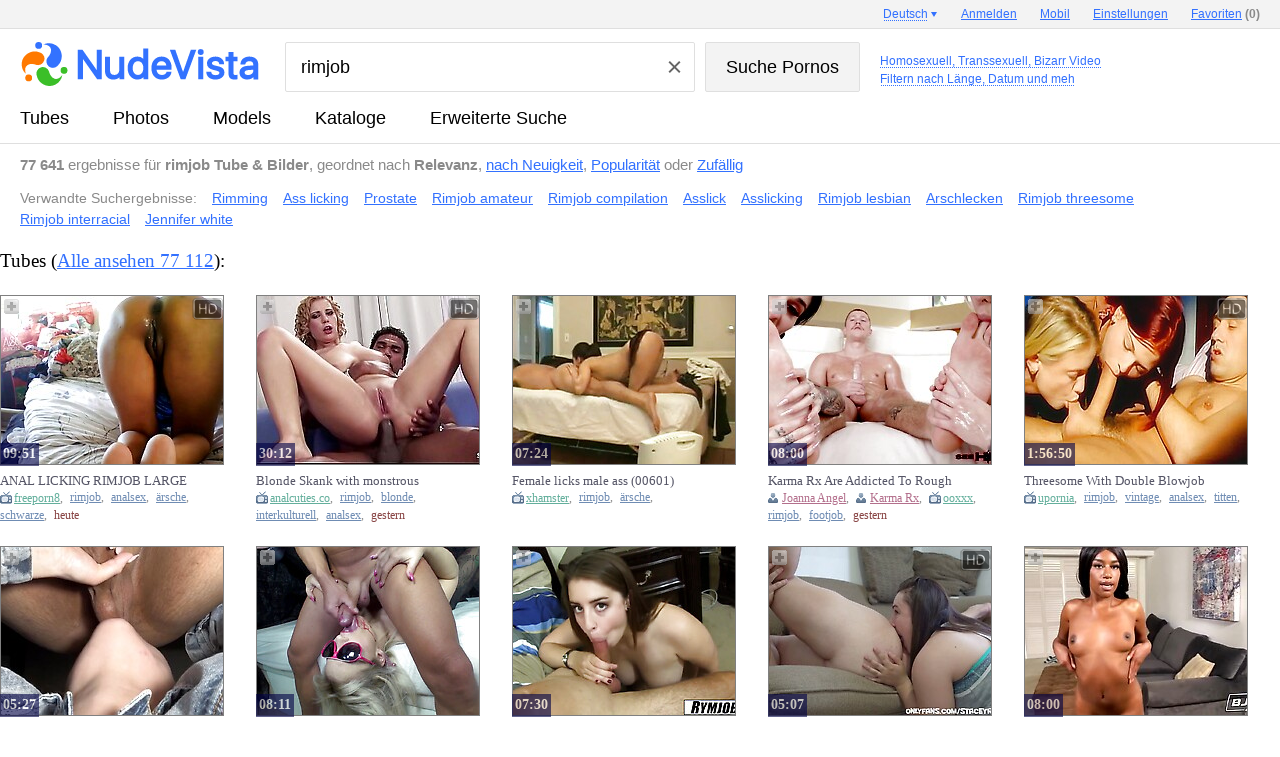

--- FILE ---
content_type: text/html; charset=utf-8
request_url: https://www.nudevista.at/?q=rimjob
body_size: 62222
content:
<!DOCTYPE html>
<html class="nnv" id="nnv" itemid="https://www.nudevista.at/?q=rimjob" itemscope="" itemtype="http://schema.org/SearchResultsPage" url="https://www.nudevista.at/?q=rimjob">
 <head>
  <title itemprop="headline">Rimjob Tube & Bilder Suche (77641 Galerien)</title>
  <meta name="Keywords" itemprop="keywords" content="Rimjob, Ärsche, Analsex" />
  <meta http-equiv="Content-Type" content="text/html; charset=utf-8" />
  <meta name="referrer" content="origin">
  <meta itemprop="lastReviewed" content="2026-01-19T00:00:00+00:00" />
  <meta itemprop="datePublished" content="2026-01-19T00:00:00+00:00" />
  <meta itemprop="isAccessibleForFree" content="true" />
  <meta itemprop="isBasedOn" content="https://www.nudevista.at" />
  <link rel="canonical" href="https://www.nudevista.at/?q=rimjob" />
  <link rel="amphtml" href="https://www.nudevista.at/amp/?q=rimjob" />
  <script async src="https://www.googletagmanager.com/gtag/js?id=G-X5GW6LLD2B"></script>
  <script> window.dataLayer = window.dataLayer || [];  function gtag(){dataLayer.push(arguments);} gtag('js', new Date()); gtag('config', 'G-X5GW6LLD2B');</script>
  <link rel="preconnect" href="https://i99.nudevista.com/" />
  <link rel="dns-prefetch" href="https://click.nudevista.com/" />
  <link rel="dns-prefetch" href="https://video.nudevista.com/" />
  <link rel="dns-prefetch" href="https://syndication.realsrv.com/" />
  <link rel="dns-prefetch" href="https://www.google-analytics.com/" />
  <link rel="dns-prefetch" href="https://a.realsrv.com/" />
  <link rel="dns-prefetch" href="https://ajax.googleapis.com/" />
  <link rel="dns-prefetch" href="https://video.nudevista.com/" />
  <link rel="dns-prefetch" href="https://t97.nudevista.com/" />
  <link rel="dns-prefetch" href="https://t98.nudevista.com/" />
  <link rel="dns-prefetch" href="https://t99.nudevista.com/" />
  <link rel="dns-prefetch" href="https://m97.nudevista.com/" />
  <link rel="dns-prefetch" href="https://m98.nudevista.com/" />
  <link rel="dns-prefetch" href="https://m99.nudevista.com/" />
  <link rel="dns-prefetch" href="https://cdn.engine.phn.doublepimp.com" />
  <link rel="dns-prefetch" href="https://engine.phn.doublepimp.com" />
  <meta name="RATING" content="RTA-5042-1996-1400-1577-RTA" />
  <meta name="prVerify" content="84566e7b38db8a3d555b10e3041cd18f" />
  <link rel="icon" href="//i99.nudevista.com/_/favicon.ico" type="image/x-icon">
  <link rel="shortcut icon" href="//i99.nudevista.com/_/favicon.ico" type="image/x-icon">
  <link rel="apple-touch-icon" href="//i99.nudevista.com/_/apple-touch-icon.png" />
  <script type="text/javascript">var nv_lang_ago = ""; var nv_lang_ago_pre = "vor"; var _lang_domain = "at"; var nv_lang_problem = "Problem berichten";</script>
  <script type="text/javascript" src="https://ajax.googleapis.com/ajax/libs/jquery/1.8.3/jquery.min.js"></script>
  <style type="text/css">
.sct {width:30%;float:left;margin-left:13px}
.sct a {margin:5px 0px 2px 0px;font-weight:bold;}.sct div {font-weight:normal;padding:5px 0 15px 0;}.sct div a {font-weight:normal;color:#555555;display:inline;}.scm {width:28%;float:left;margin-left:4%}.scm strong {font-size:140%;display:block;border-bottom:1px solid #555555;padding:3px 0px 3px 0px}.scm div {font-weight:normal;padding:5px 0 15px 0;}.scm div a {white-space:nowrap;color:#555555;display:inline;}.results td small i.dn, #results_iphone td big i.dn, #results_ipad td big i.dn {display:none} #nnv.nnv ul.auto-complete-list li {white-space: nowrap;overflow: hidden;} #mobile_cam {position: absolute;top: 18px;left: 239px;color: red;font-weight: bold;text-decoration: none;} #mobile_cam:before {content: '';display: inline-block;vertical-align: 0px;width: 8px;height: 8px;margin: 0 5px 0 -3px;border-radius: 8px;background-color: #ed1c24;}
  ul.auto-complete-list li img {height:min-content!important}
  div.ts_middle {margin-left: -4px;height: 390px;overflow: hidden;}
  div.ts_middle .mn-container-adsby {display:none}

  </style>
  <link href="//i99.nudevista.com/_/nv16/nv17.beta1.css" rel="stylesheet" type="text/css" />
  <script type="text/javascript" src="//i99.nudevista.com/_/nv16/nv17.beta1.js"></script>
  <meta name="robots" content="NOINDEX, FOLLOW">
  <script async type="text/javascript">$(document).ready(function(){ if (!$.cookie) return false; if ( screen.width > 1150 ) { $.cookie("small", 0, { path: '/', expires: 365, domain: '.nudevista.' + _lang_domain }); } else { $.cookie("small", 1, { path: '/', expires: 365, domain: '.nudevista.' + _lang_domain });
   $('img.b, img.c, img.d').addClass('a').removeClass('b').removeClass('c').removeClass('d'); $('.results, .middle, #listing, #listing_advert, #mblock, #mblock_in, #models').css('max-width','1200px'); $('.results, .middle, #listing, #listing_advert, #mblock, #mblock_in, #models').addClass('mwidth'); $('#results td').css('max-width','185px'); $('#results td b').css('width','160px'); $('#results_2 td').css('min-width','185px'); $('.results td small').css('width','190px'); $('#results td p#info').css('width','186px');
  }});</script>
<style type="text/css">
.results, .middle {max-width:1400px} #results td {max-width:270px} #results td a.title {width:197px} #results_2 td {min-width:222px} #listing {max-width:1400px;} #listing_advert {max-width:1400px;}.results td small {width:227px;} #results td p#info {width:223px} #mblock {max-width:1400px !important} #mblock_in {max-width:1400px !important} #models {max-width:1400px !important} .mwidth {max-width:1200px !important}
.results td img.c, .results td img.d {width:222px !important;height:296px !important;max-width: 222px !important}
.results td.dvd img {width:222px !important;height:313px !important;max-width: 222px !important}
  </style>
 </head>
 <body>
  <header class="header header--results font-arial">
   <form class="desctop middle" action="/" method="get" id="formsearch">
    <div id="ili" itemProp="publisher provider sourceOrganization" itemscope="" itemType="http://schema.org/Organization" itemID="https://www.nudevista.com">
     <div class="header__logo">
      <a href="/"><img itemprop="logo" itemscope="" itemtype="https://schema.org/ImageObject" class="header__logo-img" src="//i99.nudevista.com/_/nudevista_l.svg" alt="Nudevista: Kostenlose Porno Suchmaschine" /></a>
     </div>
     <div class="header__search">
      <div class="header__search-body">
       <div class="header__search-field">
        <input class="header__search-input" id="q" type="text" autocomplete="off" name="q" value="rimjob">
        <div class="clear_button"></div>
       </div>
       <div class="header__search-submit">
        <input class="header__search-button" id="s" type="submit" value="Suche Pornos">
       </div>
      </div>
      <div class="header__labels">
      </div>
     </div>
     <input type="hidden" name="s" id="set"  value="t">
     <input type="hidden" name="o" disabled="disabled" value="">
    </div>
   </form>
   <nav class="header__nav">
    <div class="header__tabs middle" id="iti">
     <a class="header__tab noclick" title="Rimjob Tube-Suche" href="/?q=rimjob&s=t">Tubes</a>
     <a class="header__tab noclick" title="Rimjob Nach Photos suchen" href="/?q=rimjob&s=p">Photos</a>
     <a class="header__tab noclick" title="Rimjob Nach Pornostar suchen" href="/models/">Models</a>
     <a class="header__tab noclick" title="Porno Kataloge" href="/directory/">Kataloge</a>
     <a class="header__tab noclick" title="Erweiterte Suche" href="/advanced-search/">Erweiterte Suche</a>
    </div>
   </nav>
  </header>
  <div class="panel panel--results font-arial middle" id="infoi"  style="min-height: 34px;">
    <div class="panel__content panel__content--short">
     <strong>77 641</strong> ergebnisse für <strong>rimjob Tube & Bilder</strong>, geordnet nach <span class="nowrap"><strong>Relevanz</strong>, <a href="/?q=rimjob&o=n&s=p">nach Neuigkeit</a>, <a href="/?q=rimjob&o=s&s=p">Popularität</a> oder <a href="/?q=rimjob&o=random&s=p">Zufällig</a></span>
    </div>
  </div>
  <div class="panel panel--results font-arial middle" style="min-height: 34px;">
    <div class="panel__content panel__content--short">
   <ul class="relcat">
     <li class="t">Verwandte Suchergebnisse:</li>
     <li class="relrel"><a href="/?q=rimming&s=t">Rimming</a></li>
     <li class="relrel"><a href="/?q=ass+licking&s=t">Ass licking</a></li>
     <li class="relrel"><a href="/?q=prostate&s=t">Prostate</a></li>
     <li class="relrel"><a href="/?q=rimjob+amateur&s=t">Rimjob amateur</a></li>
     <li class="relrel"><a href="/?q=rimjob+compilation&s=t">Rimjob compilation</a></li>
     <li class="relrel"><a href="/?q=asslick&s=t">Asslick</a></li>
     <li class="relrel"><a href="/?q=asslicking&s=t">Asslicking</a></li>
     <li class="relrel"><a href="/?q=rimjob+lesbian&s=t">Rimjob lesbian</a></li>
     <li class="relrel"><a href="/?q=arschlecken&s=t">Arschlecken</a></li>
     <li class="relrel"><a href="/?q=rimjob+threesome&s=t">Rimjob threesome</a></li>
     <li class="relrel"><a href="/?q=rimjob+interracial&s=t">Rimjob interracial</a></li>
     <li class="relrel"><a href="/?q=jennifer+white&s=t">Jennifer white</a></li>
    <br clear="all" />
   </ul>
  </div>
  </div>
<style type="text/css">#results td p#info {margin-top:-3px}</style>
 <div id="results" class="results" itemprop="mainContentOfPage">
  <div id="listing" class="listing"><table cellpadding="0" cellspacing="0" border="0" class="">
   <tr >
   <td colspan="5" style="padding: 0px 0px 23px;font-size: 19px;">Tubes (<a href="/?q=rimjob&s=t">Alle ansehen 77 112</a>):</td></tr><tr> <td  itemprop="subjectOf" itemscope itemtype="http://schema.org/VideoObject"><div class="hd"></div><div class="add"></div><a href="https://video.nudevista.at/video/MjA2NDAwMjkyMi0xLS8/cT1yaW1qb2ItMC1odHRwczovL3d3dy5mcmVlcG9ybjguY29tL3ZpZGVvcy8xMTAxNzE3L2FuYWwjbGlja2luZyNyaW1qb2IjbGFyZ2UjYnV0dCNicm93biNidXR0I2JsYWNrI3R3YXQjbGlja2luZy8/dXRtX3NvdXJjZT1udWRldmlzdGE=-anal-licking-rimjob-large-butt-brown-butt-black-twat-licking.html" class="name" target="_blank" itemprop="url"><img itemprop="thumbnailUrl" src="//t98.nudevista.com/292/206400292.b.jpg" class="b"  id="2064002922" num="1"  alt="ANAL LICKING RIMJOB LARGE BUTT BROWN BUTT BLACK TWAT LICKING" /><br /><i itemprop="duration" content="T9M51S">09:51</i></a> <a href="https://video.nudevista.at/video/MjA2NDAwMjkyMi0xLS8/cT1yaW1qb2ItMC1odHRwczovL3d3dy5mcmVlcG9ybjguY29tL3ZpZGVvcy8xMTAxNzE3L2FuYWwjbGlja2luZyNyaW1qb2IjbGFyZ2UjYnV0dCNicm93biNidXR0I2JsYWNrI3R3YXQjbGlja2luZy8/dXRtX3NvdXJjZT1udWRldmlzdGE=-anal-licking-rimjob-large-butt-brown-butt-black-twat-licking.html" class="title" target="_blank" itemprop="name" content="ANAL LICKING RIMJOB LARGE BUTT BROWN BUTT BLACK TWAT LICKING">ANAL LICKING RIMJOB LARGE BUTT BROWN BUTT BLACK TWAT LICKING</a><small itemprop="description"><i class="tube"  itemprop="author" itemscope itemtype="http://schema.org/Person"><meta itemprop="name" content="freeporn8"><a itemprop="url" href="/?q=freeporn8.com&s=t">freeporn8</a>, </i><i class="tag" itemprop="keywords"><a href="/?q=rimjob&s=p">rimjob</a>, </i><i class="tag" itemprop="keywords"><a href="/?q=analsex&s=p">analsex</a>, </i><i class="tag" itemprop="keywords"><a href="/?q=%C3%A4rsche&s=p">ärsche</a>, </i><i class="tag" itemprop="keywords"><a href="/?q=schwarze&s=p">schwarze</a>, </i><i itemprop="uploadDate" content="2026-01-17T00:00:00+00:00" class="date new nag">heute</i></small></td>
    <td  itemprop="subjectOf" itemscope itemtype="http://schema.org/VideoObject"><div class="hd"></div><div class="add"></div><a href="https://video.nudevista.at/video/MjA2MzYyNzE4Mi0yLS8/[base64].html" class="name" target="_blank" itemprop="url"><img itemprop="thumbnailUrl" src="//t99.nudevista.com/718/206362718.b.jpg" class="b"  id="2063627182" num="1"  alt="Blonde Skank with monstrous natural Breasts give wet Rimjob to Dark Wide Wang Lover before Interacial Anal Sex" /><br /><i itemprop="duration" content="T30M12S">30:12</i></a> <a href="https://video.nudevista.at/video/MjA2MzYyNzE4Mi0yLS8/[base64].html" class="title" target="_blank" itemprop="name" content="Blonde Skank with monstrous natural Breasts give wet Rimjob to Dark Wide Wang Lover before Interacial Anal Sex">Blonde Skank with monstrous natural Breasts give wet Rimjob to Dark Wide Wang Lover before Interacial Anal Sex</a><small itemprop="description"><i class="tube"  itemprop="author" itemscope itemtype="http://schema.org/Person"><meta itemprop="name" content="analcuties.co"><a itemprop="url" href="/?q=analcuties.co&s=t">analcuties.co</a>, </i><i class="tag" itemprop="keywords"><a href="/?q=rimjob&s=p">rimjob</a>, </i><i class="tag" itemprop="keywords"><a href="/?q=blonde&s=p">blonde</a>, </i><i class="tag" itemprop="keywords"><a href="/?q=interkulturell&s=p">interkulturell</a>, </i><i class="tag" itemprop="keywords"><a href="/?q=analsex&s=p">analsex</a>, </i><i class="dn tag" itemprop="keywords"><a href="/?q=titten&s=p">titten</a>, </i><i class="dn tag" itemprop="keywords"><a href="/?q=koedukation&s=p">koedukation</a>, </i><i itemprop="uploadDate" content="2026-01-16T00:00:00+00:00" class="date new nag">gestern</i></small></td>
    <td  itemprop="subjectOf" itemscope itemtype="http://schema.org/VideoObject"><div class="add"></div><a href="https://video.nudevista.at/video/Nzk5NDg4MjkyLTMtLz9xPXJpbWpvYi0wLWh0dHBzOi8veGgucGFydG5lcnMvdi9uRUZi-female-licks-male-ass-.html" class="name" target="_blank" itemprop="url"><img itemprop="thumbnailUrl" src="//t99.nudevista.com/829/79948829.b.jpg" class="b"  id="799488292" num="1"  alt="Female licks male ass (00601)" /><br /><i itemprop="duration" content="T7M24S">07:24</i></a> <a href="https://video.nudevista.at/video/Nzk5NDg4MjkyLTMtLz9xPXJpbWpvYi0wLWh0dHBzOi8veGgucGFydG5lcnMvdi9uRUZi-female-licks-male-ass-.html" class="title" target="_blank" itemprop="name" content="Female licks male ass (00601)">Female licks male ass (00601)</a><small itemprop="description"><i class="tube"  itemprop="author" itemscope itemtype="http://schema.org/Person"><meta itemprop="name" content="xhamster"><a itemprop="url" href="/?q=xhamster.com&s=t">xhamster</a>, </i><i class="tag" itemprop="keywords"><a href="/?q=rimjob&s=p">rimjob</a>, </i><i class="tag" itemprop="keywords"><a href="/?q=%C3%A4rsche&s=p">ärsche</a>, </i><i itemprop="uploadDate" content="2017-01-13T00:00:00+00:00"></i></small></td>
    <td  itemprop="subjectOf" itemscope itemtype="http://schema.org/VideoObject"><div class="add"></div><a href="https://video.nudevista.at/video/MjA2MzcwNDgzMi00LS8/cT1yaW1qb2ItMC1odHRwczovL29veHh4LmNvbS92aWRlb3MvNTkwNTU5L2thcm1hI3J4I2FyZSNhZGRpY3RlZCN0byNyb3VnaCNyaW1qb2IvP3Byb21vPTEwMzc2-karma-rx-are-addicted-to-rough-rimjob.html" class="name" target="_blank" itemprop="url"><img itemprop="thumbnailUrl" src="//t97.nudevista.com/483/206370483.b.jpg" class="b"  id="2063704832" num="1"  alt="Karma Rx Are Addicted To Rough Rimjob" /><br /><i itemprop="duration" content="T8M0S">08:00</i></a> <a href="https://video.nudevista.at/video/MjA2MzcwNDgzMi00LS8/cT1yaW1qb2ItMC1odHRwczovL29veHh4LmNvbS92aWRlb3MvNTkwNTU5L2thcm1hI3J4I2FyZSNhZGRpY3RlZCN0byNyb3VnaCNyaW1qb2IvP3Byb21vPTEwMzc2-karma-rx-are-addicted-to-rough-rimjob.html" class="title" target="_blank" itemprop="name" content="Karma Rx Are Addicted To Rough Rimjob">Karma Rx Are Addicted To Rough Rimjob</a><small itemprop="description"><i class="model" itemprop="actor" itemscope itemtype="http://schema.org/Person"><meta itemprop="name" content="Joanna Angel" /><a itemprop="url" href="/?q=joanna+angel&s=s">Joanna Angel</a>, </i><i class="model" itemprop="actor" itemscope itemtype="http://schema.org/Person"><meta itemprop="name" content="Karma Rx" /><a itemprop="url" href="/?q=karma+rx&s=s">Karma Rx</a>, </i><i class="tube"  itemprop="author" itemscope itemtype="http://schema.org/Person"><meta itemprop="name" content="ooxxx"><a itemprop="url" href="/?q=ooxxx.com&s=t">ooxxx</a>, </i><i class="tag" itemprop="keywords"><a href="/?q=rimjob&s=p">rimjob</a>, </i><i class="tag" itemprop="keywords"><a href="/?q=footjob&s=p">footjob</a>, </i><i class="dn tag" itemprop="keywords"><a href="/?q=fu%C3%9Ffetisch&s=p">fußfetisch</a>, </i><i class="dn tag" itemprop="keywords"><a href="/?q=tat%C3%B6wiert&s=p">tatöwiert</a>, </i><i class="dn tag" itemprop="keywords"><a href="/?q=hart&s=p">hart</a>, </i><i class="dn tag" itemprop="keywords"><a href="/?q=gang+bang&s=p">gang bang</a>, </i><i class="dn tag" itemprop="keywords"><a href="/?q=deep+throat&s=p">deep throat</a>, </i><i itemprop="uploadDate" content="2026-01-16T00:00:00+00:00" class="date new nag">gestern</i></small></td>
    <td  itemprop="subjectOf" itemscope itemtype="http://schema.org/VideoObject"><div class="hd"></div><div class="add"></div><a href="https://video.nudevista.at/video/MTQ5NjM5MjI0Mi01LS8/cT1yaW1qb2ItMC1odHRwczovL3ZpZGVvdXBvcm5pYS5jb20vdmlkZW9zLzQ0ODU4MjUvdGhyZWVzb21lI3dpdGgjZG91YmxlI2Jsb3dqb2IjYW5kI3JpbWpvYi8/cHJvbW89MTAzNzY=-threesome-with-double-blowjob-and-rimjob.html" class="name" target="_blank" itemprop="url"><img itemprop="thumbnailUrl" src="//t98.nudevista.com/224/149639224.b.jpg" class="b"  id="1496392242" num="4"  alt="Threesome With Double Blowjob And Rimjob" /><br /><i itemprop="duration" content="T1H56M50S">1:56:50</i></a> <a href="https://video.nudevista.at/video/MTQ5NjM5MjI0Mi01LS8/cT1yaW1qb2ItMC1odHRwczovL3ZpZGVvdXBvcm5pYS5jb20vdmlkZW9zLzQ0ODU4MjUvdGhyZWVzb21lI3dpdGgjZG91YmxlI2Jsb3dqb2IjYW5kI3JpbWpvYi8/cHJvbW89MTAzNzY=-threesome-with-double-blowjob-and-rimjob.html" class="title" target="_blank" itemprop="name" content="Threesome With Double Blowjob And Rimjob">Threesome With Double Blowjob And Rimjob</a><small itemprop="description"><i class="tube"  itemprop="author" itemscope itemtype="http://schema.org/Person"><meta itemprop="name" content="upornia"><a itemprop="url" href="/?q=upornia.com&s=t">upornia</a>, </i><i class="tag" itemprop="keywords"><a href="/?q=rimjob&s=p">rimjob</a>, </i><i class="tag" itemprop="keywords"><a href="/?q=vintage&s=p">vintage</a>, </i><i class="tag" itemprop="keywords"><a href="/?q=analsex&s=p">analsex</a>, </i><i class="tag" itemprop="keywords"><a href="/?q=titten&s=p">titten</a>, </i><i class="dn tag" itemprop="keywords"><a href="/?q=blasen&s=p">blasen</a>, </i><i class="dn tag" itemprop="keywords"><a href="/?q=britannien&s=p">britannien</a>, </i><i class="dn tag" itemprop="keywords"><a href="/?q=gro%C3%9Fe+titten&s=p">große titten</a>, </i><i itemprop="uploadDate" content="2022-01-14T00:00:00+00:00"></i></small></td>
   </tr><tr>
	<td  itemprop="subjectOf" itemscope itemtype="http://schema.org/VideoObject"><div class="add"></div><a href="https://video.nudevista.at/video/MjA2Mzg0MjY5Mi02LS8/cT1yaW1qb2ItMC1odHRwczovL2Rlc2kjcG9ybi50dWJlL3ZpZGVvLzcxMTg0My9iZXN0I3JpbWpvYiNhbWF0ZXVyI2hvbWVtYWRlI25hdWdodHkjd2lmZSNzdWNraW5nI2FzcyN3aXRoI3dpbGwjZGV2b3VyaW5nI2h1c2JhbmRzI2Fzcy8/cHJvbW89MTAzNzY=-best-rimjob-amateur-homemade-naughty-wife-sucking-ass-with-will-devouring-husbands-ass.html" class="name" target="_blank" itemprop="url"><img itemprop="thumbnailUrl" src="//t98.nudevista.com/269/206384269.b.jpg" class="b"  id="2063842692" num="1"  alt="Best Rimjob Amateur Homemade Naughty Wife Sucking Ass With Will Devouring Husbands Ass" /><br /><i itemprop="duration" content="T5M27S">05:27</i></a> <a href="https://video.nudevista.at/video/MjA2Mzg0MjY5Mi02LS8/cT1yaW1qb2ItMC1odHRwczovL2Rlc2kjcG9ybi50dWJlL3ZpZGVvLzcxMTg0My9iZXN0I3JpbWpvYiNhbWF0ZXVyI2hvbWVtYWRlI25hdWdodHkjd2lmZSNzdWNraW5nI2FzcyN3aXRoI3dpbGwjZGV2b3VyaW5nI2h1c2JhbmRzI2Fzcy8/cHJvbW89MTAzNzY=-best-rimjob-amateur-homemade-naughty-wife-sucking-ass-with-will-devouring-husbands-ass.html" class="title" target="_blank" itemprop="name" content="Best Rimjob Amateur Homemade Naughty Wife Sucking Ass With Will Devouring Husbands Ass">Best Rimjob Amateur Homemade Naughty Wife Sucking Ass With Will Devouring Husbands Ass</a><small itemprop="description"><i class="tube"  itemprop="author" itemscope itemtype="http://schema.org/Person"><meta itemprop="name" content="desi-porn.tube"><a itemprop="url" href="/?q=desi-porn.tube&s=t">desi-porn.tube</a>, </i><i class="tag" itemprop="keywords"><a href="/?q=rimjob&s=p">rimjob</a>, </i><i class="tag" itemprop="keywords"><a href="/?q=amateure&s=p">amateure</a>, </i><i class="tag" itemprop="keywords"><a href="/?q=%C3%A4rsche&s=p">ärsche</a>, </i><i class="tag" itemprop="keywords"><a href="/?q=milf&s=p">milf</a>, </i><i class="dn tag" itemprop="keywords"><a href="/?q=hausgemacht&s=p">hausgemacht</a>, </i><i class="dn tag" itemprop="keywords"><a href="/?q=blasen&s=p">blasen</a>, </i><i class="dn tag" itemprop="keywords"><a href="/?q=india&s=p">india</a>, </i><i itemprop="uploadDate" content="2026-01-16T00:00:00+00:00" class="date new nag">gestern</i></small></td>
    <td  itemprop="subjectOf" itemscope itemtype="http://schema.org/VideoObject"><div class="add"></div><a href="https://video.nudevista.at/video/MjA2MzQyNDQ0Mi03LS8/cT1yaW1qb2ItMC1odHRwczovL3ZpZGVvc2VjdGlvbi5jb20vdmlkZW8vNzAwMjQ5ODYzP3V0bV9jYW1wYWlnbj1udWRldmlzdGEmdXRtX21lZGl1bT1jbGljayZ1dG1fc291cmNlPW51ZGV2aXN0YQ==-candythemed-porn-saga-featuring-anal-rimjobs-ball-licking-and-cum-on-mary-riders-ass-with-conrad-son.html" class="name" target="_blank" itemprop="url"><img itemprop="thumbnailUrl" src="//t99.nudevista.com/444/206342444.b.jpg" class="b"  id="2063424442" num="1"  alt="Candy-themed porn saga featuring anal rimjobs,  ball licking,  and cum on Mary Rider&#39;s ass with Conrad Son" /><br /><i itemprop="duration" content="T8M11S">08:11</i></a> <a href="https://video.nudevista.at/video/MjA2MzQyNDQ0Mi03LS8/cT1yaW1qb2ItMC1odHRwczovL3ZpZGVvc2VjdGlvbi5jb20vdmlkZW8vNzAwMjQ5ODYzP3V0bV9jYW1wYWlnbj1udWRldmlzdGEmdXRtX21lZGl1bT1jbGljayZ1dG1fc291cmNlPW51ZGV2aXN0YQ==-candythemed-porn-saga-featuring-anal-rimjobs-ball-licking-and-cum-on-mary-riders-ass-with-conrad-son.html" class="title" target="_blank" itemprop="name" content="Candy-themed porn saga featuring anal rimjobs,  ball licking,  and cum on Mary Rider&#39;s ass with Conrad Son">Candy-themed porn saga featuring anal rimjobs,  ball licking,  and cum on Mary Rider&#39;s ass with Conrad Son</a><small itemprop="description"><i class="tube"  itemprop="author" itemscope itemtype="http://schema.org/Person"><meta itemprop="name" content="videosection"><a itemprop="url" href="/?q=videosection.com&s=t">videosection</a>, </i><i class="tag" itemprop="keywords"><a href="/?q=rimjob&s=p">rimjob</a>, </i><i class="tag" itemprop="keywords"><a href="/?q=strumpfhose&s=p">strumpfhose</a>, </i><i class="tag" itemprop="keywords"><a href="/?q=analsex&s=p">analsex</a>, </i><i class="tag" itemprop="keywords"><a href="/?q=nylonstr%C3%BCmpfe&s=p">nylonstrümpfe</a>, </i><i class="dn tag" itemprop="keywords"><a href="/?q=hintern&s=p">hintern</a>, </i><i itemprop="uploadDate" content="2026-01-15T00:00:00+00:00" class="date">2 Tagen</i></small></td>
    <td  itemprop="subjectOf" itemscope itemtype="http://schema.org/VideoObject"><div class="add"></div><a href="https://video.nudevista.at/video/MjA2MzY2MzMyMi04LS8/cT1yaW1qb2ItMC1odHRwczovL3RlZW4yMS5jb20vdmlkZW9zLzE1NzE0MS9wYXdnI2xvdmVzI3BsZWFzdXJpbmcjcmltam9iI2xhbmllI21vcmdhbi8/cHViaWQ9MTAzMzQ1-pawg-loves-pleasuring-rimjob-lanie-morgan.html" class="name" target="_blank" itemprop="url"><img itemprop="thumbnailUrl" src="//t98.nudevista.com/332/206366332.b.jpg" class="b"  id="2063663322" num="1"  alt="Pawg Loves Pleasuring Rimjob - Lanie Morgan" /><br /><i itemprop="duration" content="T7M30S">07:30</i></a> <a href="https://video.nudevista.at/video/MjA2MzY2MzMyMi04LS8/cT1yaW1qb2ItMC1odHRwczovL3RlZW4yMS5jb20vdmlkZW9zLzE1NzE0MS9wYXdnI2xvdmVzI3BsZWFzdXJpbmcjcmltam9iI2xhbmllI21vcmdhbi8/cHViaWQ9MTAzMzQ1-pawg-loves-pleasuring-rimjob-lanie-morgan.html" class="title" target="_blank" itemprop="name" content="Pawg Loves Pleasuring Rimjob - Lanie Morgan">Pawg Loves Pleasuring Rimjob - Lanie Morgan</a><small itemprop="description"><i class="model" itemprop="actor" itemscope itemtype="http://schema.org/Person"><meta itemprop="name" content="Lanie Morgan" /><a itemprop="url" href="/?q=lanie+morgan&s=s">Lanie Morgan</a>, </i><i class="tube"  itemprop="author" itemscope itemtype="http://schema.org/Person"><meta itemprop="name" content="teen21"><a itemprop="url" href="/?q=teen21.com&s=t">teen21</a>, </i><i class="tag" itemprop="keywords"><a href="/?q=rimjob&s=p">rimjob</a>, </i><i class="tag" itemprop="keywords"><a href="/?q=%C3%A4rsche&s=p">ärsche</a>, </i><i class="tag" itemprop="keywords"><a href="/?q=hintern&s=p">hintern</a>, </i><i class="dn tag" itemprop="keywords"><a href="/?q=teenies&s=p">teenies</a>, </i><i class="dn tag" itemprop="keywords"><a href="/?q=br%C3%BCnetten&s=p">brünetten</a>, </i><i itemprop="uploadDate" content="2026-01-15T00:00:00+00:00" class="date">2 Tagen</i></small></td>
    <td  itemprop="subjectOf" itemscope itemtype="http://schema.org/VideoObject"><div class="hd"></div><div class="add"></div><a href="https://video.nudevista.at/video/MTM2OTMzOTMwMi05LS8/cT1yaW1qb2ItMC1odHRwczovL2hkc2V4Lm9yZy92aWRlby8yMjc2NzM3NjU/dXRtX2NhbXBhaWduPW51ZGV2aXN0YSZ1dG1fbWVkaXVtPWNsaWNrJnV0bV9zb3VyY2U9bnVkZXZpc3Rh-rimming-rimjob-rimming-tongue-fuck-rimjob.html" class="name" target="_blank" itemprop="url"><img itemprop="thumbnailUrl" src="//t98.nudevista.com/930/136933930.b.jpg" class="b"  id="1369339302" num="1"  alt="Rimming,  rimjob rimming tongue fuck,  Rimjob" /><br /><i itemprop="duration" content="T5M7S">05:07</i></a> <a href="https://video.nudevista.at/video/MTM2OTMzOTMwMi05LS8/cT1yaW1qb2ItMC1odHRwczovL2hkc2V4Lm9yZy92aWRlby8yMjc2NzM3NjU/dXRtX2NhbXBhaWduPW51ZGV2aXN0YSZ1dG1fbWVkaXVtPWNsaWNrJnV0bV9zb3VyY2U9bnVkZXZpc3Rh-rimming-rimjob-rimming-tongue-fuck-rimjob.html" class="title" target="_blank" itemprop="name" content="Rimming,  rimjob rimming tongue fuck,  Rimjob">Rimming,  rimjob rimming tongue fuck,  Rimjob</a><small itemprop="description"><i class="tube"  itemprop="author" itemscope itemtype="http://schema.org/Person"><meta itemprop="name" content="hdsex"><a itemprop="url" href="/?q=hdsex.org&s=t">hdsex</a>, </i><i class="tag" itemprop="keywords"><a href="/?q=rimjob&s=p">rimjob</a>, </i><i class="tag" itemprop="keywords"><a href="/?q=%C3%A4rsche&s=p">ärsche</a>, </i><i class="tag" itemprop="keywords"><a href="/?q=thai&s=p">thai</a>, </i><i class="tag" itemprop="keywords"><a href="/?q=teenies&s=p">teenies</a>, </i><i class="dn tag" itemprop="keywords"><a href="/?q=hardcore&s=p">hardcore</a>, </i><i itemprop="uploadDate" content="2020-11-10T00:00:00+00:00"></i></small></td>
    <td  itemprop="subjectOf" itemscope itemtype="http://schema.org/VideoObject"><div class="add"></div><a href="https://video.nudevista.at/video/MjA2Mzk4MzE2Mi0xMC0vP3E9cmltam9iLTAtaHR0cHM6Ly9tYW55c2V4LmNvbS92aWRlby8zNDUzMTY3L2FzaGxleSNhbGVpZ2gjYmxhY2sjcmltam9iI3Bvcm4yLz9wcm9tbz0xMDM3Ng==-ashley-aleigh-black-rimjob-porn.html" class="name" target="_blank" itemprop="url"><img itemprop="thumbnailUrl" src="//t99.nudevista.com/316/206398316.b.jpg" class="b"  id="2063983162" num="1"  alt="Ashley Aleigh Black Rimjob Porn" /><br /><i itemprop="duration" content="T8M0S">08:00</i></a> <a href="https://video.nudevista.at/video/MjA2Mzk4MzE2Mi0xMC0vP3E9cmltam9iLTAtaHR0cHM6Ly9tYW55c2V4LmNvbS92aWRlby8zNDUzMTY3L2FzaGxleSNhbGVpZ2gjYmxhY2sjcmltam9iI3Bvcm4yLz9wcm9tbz0xMDM3Ng==-ashley-aleigh-black-rimjob-porn.html" class="title" target="_blank" itemprop="name" content="Ashley Aleigh Black Rimjob Porn">Ashley Aleigh Black Rimjob Porn</a><small itemprop="description"><i class="model" itemprop="actor" itemscope itemtype="http://schema.org/Person"><meta itemprop="name" content="Ashley Aleigh" /><a itemprop="url" href="/?q=ashley+aleigh&s=s">Ashley Aleigh</a>, </i><i class="tube"  itemprop="author" itemscope itemtype="http://schema.org/Person"><meta itemprop="name" content="manysex"><a itemprop="url" href="/?q=manysex.com&s=t">manysex</a>, </i><i class="tag" itemprop="keywords"><a href="/?q=rimjob&s=p">rimjob</a>, </i><i class="tag" itemprop="keywords"><a href="/?q=pov&s=p">pov</a>, </i><i class="tag" itemprop="keywords"><a href="/?q=mutter&s=p">mutter</a>, </i><i class="dn tag" itemprop="keywords"><a href="/?q=interkulturell&s=p">interkulturell</a>, </i><i class="dn tag" itemprop="keywords"><a href="/?q=%C3%A4rsche&s=p">ärsche</a>, </i><i class="dn tag" itemprop="keywords"><a href="/?q=schwarze&s=p">schwarze</a>, </i><i class="dn tag" itemprop="keywords"><a href="/?q=milf&s=p">milf</a>, </i><i itemprop="uploadDate" content="2026-01-15T00:00:00+00:00" class="date">2 Tagen</i></small></td><tr  style="display:none" class="ab_hide" ><td colspan="5" style="border-top:3px dotted #ffeeee;padding-bottom:5px;padding-top:5px;"><em style="display:inline;font-weight:bold;font-size:12px;color:#FF7900;background-color:white;position:absolute;margin-top:-15px;margin-left:15px">&nbsp;Sponsored&nbsp;</em></td></tr>
								<tr  style="display:none" class="ab_hide" ><td  itemprop="subjectOf" itemscope itemtype="http://schema.org/VideoObject"><div class="hd"></div><div class="add"></div><a rel="nofollow" href="https://video.nudevista.com/video/MTg0Mjc1MDQyMi1iYW5uZXItaHR0cHM6Ly9mYXBob3VzZS5jb20vdmlkZW9zL1JaZUU3dT91dG1fY2FtcGFpZ249YWkuM2tZLWZhcGhvdXNlLmNvbQ==-blackedraw-blackedraw-she-wanted-bbc-but-didnt-expect-three.html" class="name" target="_blank" itemprop="url"><img itemprop="thumbnailUrl" src="//t97.nudevista.com/042/184275042.b.jpg" class="b"  id="1842750422" num="1"  alt="Blackedraw: Blackedraw She Wanted Bbc But Didn't Expect Three" /><br /><i itemprop="duration" content="T50M26S"></i></a> <a rel="nofollow" href="https://video.nudevista.com/video/MTg0Mjc1MDQyMi1iYW5uZXItaHR0cHM6Ly9mYXBob3VzZS5jb20vdmlkZW9zL1JaZUU3dT91dG1fY2FtcGFpZ249YWkuM2tZLWZhcGhvdXNlLmNvbQ==-blackedraw-blackedraw-she-wanted-bbc-but-didnt-expect-three.html" class="title" target="_blank" itemprop="name" content="Blackedraw: Blackedraw She Wanted Bbc But Didn't Expect Three">Blackedraw: Blackedraw She Wanted Bbc But Didn't Expect Three</a><small itemprop="description"><i class="model" itemprop="actor" itemscope itemtype="http://schema.org/Person"><meta itemprop="name" content="Isiah Maxwell" /><a itemprop="url" href="/?q=isiah+maxwell&s=s">Isiah Maxwell</a>, </i><i class="model" itemprop="actor" itemscope itemtype="http://schema.org/Person"><meta itemprop="name" content="Adria Rae" /><a itemprop="url" href="/?q=adria+rae&s=s">Adria Rae</a>, </i><i class="model" itemprop="actor" itemscope itemtype="http://schema.org/Person"><meta itemprop="name" content="Rob Piper" /><a itemprop="url" href="/?q=rob+piper&s=s">Rob Piper</a>, </i><i class="tube"  itemprop="author" itemscope itemtype="http://schema.org/Person"><meta itemprop="name" content="faphouse"><a itemprop="url" href="/?q=faphouse.com&s=t">faphouse</a>, </i><i class="tag" itemprop="keywords"><a href="/?q=dp&s=t">dp</a>, </i><i class="dn tag" itemprop="keywords"><a href="/?q=black+cock&s=t">black cock</a>, </i><i class="dn tag" itemprop="keywords"><a href="/?q=interracial&s=t">interracial</a>, </i><i class="dn tag" itemprop="keywords"><a href="/?q=gangbang&s=t">gangbang</a>, </i><i class="dn tag" itemprop="keywords"><a href="/?q=facial&s=t">facial</a>, </i><i itemprop="uploadDate" content="2023-04-18T00:00:00+00:00"></i></small></td><td  itemprop="subjectOf" itemscope itemtype="http://schema.org/VideoObject"><div class="hd"></div><div class="add"></div><a rel="nofollow" href="https://video.nudevista.com/video/MTg0OTg5ODY0Mi1iYW5uZXItaHR0cHM6Ly9mYXBob3VzZS5jb20vdmlkZW9zL3Rhc3RpbmcjdGVlbiNzdGVwZGF1Z2h0ZXIjOU5OQk05P3V0bV9jYW1wYWlnbj1haS4za1ktZmFwaG91c2UuY29t-nicky-rebel-tasting-my-teen-stepdaughter.html" class="name" target="_blank" itemprop="url"><img itemprop="thumbnailUrl" src="//t97.nudevista.com/864/184989864.b.jpg" class="b"  id="1849898642" num="1"  alt="Nicky Rebel: Tasting My Teen Stepdaughter" /><br /><i itemprop="duration" content="T54M39S"></i></a> <a rel="nofollow" href="https://video.nudevista.com/video/MTg0OTg5ODY0Mi1iYW5uZXItaHR0cHM6Ly9mYXBob3VzZS5jb20vdmlkZW9zL3Rhc3RpbmcjdGVlbiNzdGVwZGF1Z2h0ZXIjOU5OQk05P3V0bV9jYW1wYWlnbj1haS4za1ktZmFwaG91c2UuY29t-nicky-rebel-tasting-my-teen-stepdaughter.html" class="title" target="_blank" itemprop="name" content="Nicky Rebel: Tasting My Teen Stepdaughter">Nicky Rebel: Tasting My Teen Stepdaughter</a><small itemprop="description"><i class="tube"  itemprop="author" itemscope itemtype="http://schema.org/Person"><meta itemprop="name" content="faphouse"><a itemprop="url" href="/?q=faphouse.com&s=t">faphouse</a>, </i><i class="tag" itemprop="keywords"><a href="/?q=teens&s=t">teens</a>, </i><i class="tag" itemprop="keywords"><a href="/?q=small+tits&s=t">small tits</a>, </i><i class="tag" itemprop="keywords"><a href="/?q=foot+fetish&s=t">foot fetish</a>, </i><i class="tag" itemprop="keywords"><a href="/?q=usa&s=t">usa</a>, </i><i class="dn tag" itemprop="keywords"><a href="/?q=creampie&s=t">creampie</a>, </i><i class="dn tag" itemprop="keywords"><a href="/?q=masturbation&s=t">masturbation</a>, </i><i class="dn tag" itemprop="keywords"><a href="/?q=petite&s=t">petite</a>, </i><i itemprop="uploadDate" content="2024-09-01T00:00:00+00:00" class="date">7 months</i></small></td><td  itemprop="subjectOf" itemscope itemtype="http://schema.org/VideoObject"><div class="add"></div><a rel="nofollow" href="https://video.nudevista.com/video/ODQzMzgzMDMyLWJhbm5lci1odHRwczovL3hoLnBhcnRuZXJzL3YvUWRMZC14aGFtc3Rlci5jb20=-up-close-with-gorgeous-natural-teen-nina-north.html" class="name" target="_blank" itemprop="url"><img itemprop="thumbnailUrl" src="//t99.nudevista.com/303/84338303.b.jpg" class="b"  id="843383032" num="1"  alt="Up Close with Gorgeous Natural Teen Nina North" /><br /><i itemprop="duration" content="T9M40S"></i></a> <a rel="nofollow" href="https://video.nudevista.com/video/ODQzMzgzMDMyLWJhbm5lci1odHRwczovL3hoLnBhcnRuZXJzL3YvUWRMZC14aGFtc3Rlci5jb20=-up-close-with-gorgeous-natural-teen-nina-north.html" class="title" target="_blank" itemprop="name" content="Up Close with Gorgeous Natural Teen Nina North">Up Close with Gorgeous Natural Teen Nina North</a><small itemprop="description"><i class="model" itemprop="actor" itemscope itemtype="http://schema.org/Person"><meta itemprop="name" content="Nina North" /><a itemprop="url" href="/?q=nina+north&s=s">Nina North</a>, </i><i class="tube"  itemprop="author" itemscope itemtype="http://schema.org/Person"><meta itemprop="name" content="xhamster"><a itemprop="url" href="/?q=xhamster.com&s=t">xhamster</a>, </i><i class="tag" itemprop="keywords"><a href="/?q=teens&s=t">teens</a>, </i><i class="tag" itemprop="keywords"><a href="/?q=close-up&s=t">close-up</a>, </i><i class="tag" itemprop="keywords"><a href="/?q=titjob&s=t">titjob</a>, </i><i class="dn tag" itemprop="keywords"><a href="/?q=pov&s=t">pov</a>, </i><i class="dn tag" itemprop="keywords"><a href="/?q=petite&s=t">petite</a>, </i><i class="dn tag" itemprop="keywords"><a href="/?q=cumshot&s=t">cumshot</a>, </i><i class="dn tag" itemprop="keywords"><a href="/?q=hardcore&s=t">hardcore</a>, </i><i itemprop="uploadDate" content="2017-05-07T00:00:00+00:00"></i></small></td><td  itemprop="subjectOf" itemscope itemtype="http://schema.org/VideoObject"><div class="hd"></div><div class="add"></div><a rel="nofollow" href="https://video.nudevista.com/video/MzUxNjQ5MDQyLWJhbm5lci1odHRwczovL3hoLnBhcnRuZXJzL3YvNTUwUC14aGFtc3Rlci5jb20=-amateur-throatfuck-dx.html" class="name" target="_blank" itemprop="url"><img itemprop="thumbnailUrl" src="//t99.nudevista.com/904/35164904.b.jpg" class="b"  id="351649042" num="1"  alt="Amateur Throatfuck - DX" /><br /><i itemprop="duration" content="T10M18S"></i></a> <a rel="nofollow" href="https://video.nudevista.com/video/MzUxNjQ5MDQyLWJhbm5lci1odHRwczovL3hoLnBhcnRuZXJzL3YvNTUwUC14aGFtc3Rlci5jb20=-amateur-throatfuck-dx.html" class="title" target="_blank" itemprop="name" content="Amateur Throatfuck - DX">Amateur Throatfuck - DX</a><small itemprop="description"><i class="tube"  itemprop="author" itemscope itemtype="http://schema.org/Person"><meta itemprop="name" content="xhamster"><a itemprop="url" href="/?q=xhamster.com&s=t">xhamster</a>, </i><i class="tag" itemprop="keywords"><a href="/?q=amateur&s=t">amateur</a>, </i><i class="tag" itemprop="keywords"><a href="/?q=tits&s=t">tits</a>, </i><i class="tag" itemprop="keywords"><a href="/?q=facial&s=t">facial</a>, </i><i class="tag" itemprop="keywords"><a href="/?q=blowjob&s=t">blowjob</a>, </i><i class="dn tag" itemprop="keywords"><a href="/?q=deep+throat&s=t">deep throat</a>, </i><i itemprop="uploadDate" content="2015-02-08T00:00:00+00:00"></i></small></td><td  itemprop="subjectOf" itemscope itemtype="http://schema.org/VideoObject"><div class="hd"></div><div class="add"></div><a rel="nofollow" href="https://video.nudevista.com/video/MTg0Mjc2MDYyMi1iYW5uZXItaHR0cHM6Ly9mYXBob3VzZS5jb20vdmlkZW9zLzVReUZkbz91dG1fY2FtcGFpZ249YWkuM2tZLWZhcGhvdXNlLmNvbQ==-private-society-a-good-little-missouri-whore.html" class="name" target="_blank" itemprop="url"><img itemprop="thumbnailUrl" src="//t97.nudevista.com/062/184276062.b.jpg" class="b"  id="1842760622" num="1"  alt="Private Society: A Good Little Missouri Whore" /><br /><i itemprop="duration" content="T27M45S"></i></a> <a rel="nofollow" href="https://video.nudevista.com/video/MTg0Mjc2MDYyMi1iYW5uZXItaHR0cHM6Ly9mYXBob3VzZS5jb20vdmlkZW9zLzVReUZkbz91dG1fY2FtcGFpZ249YWkuM2tZLWZhcGhvdXNlLmNvbQ==-private-society-a-good-little-missouri-whore.html" class="title" target="_blank" itemprop="name" content="Private Society: A Good Little Missouri Whore">Private Society: A Good Little Missouri Whore</a><small itemprop="description"><i class="tube"  itemprop="author" itemscope itemtype="http://schema.org/Person"><meta itemprop="name" content="faphouse"><a itemprop="url" href="/?q=faphouse.com&s=t">faphouse</a>, </i><i class="tag" itemprop="keywords"><a href="/?q=rimjob&s=t">rimjob</a>, </i><i class="tag" itemprop="keywords"><a href="/?q=squirting&s=t">squirting</a>, </i><i class="tag" itemprop="keywords"><a href="/?q=anal+sex&s=t">anal sex</a>, </i><i class="tag" itemprop="keywords"><a href="/?q=ass&s=t">ass</a>, </i><i class="dn tag" itemprop="keywords"><a href="/?q=hardcore&s=t">hardcore</a>, </i><i class="dn tag" itemprop="keywords"><a href="/?q=venezuela&s=t">venezuela</a>, </i><i class="dn tag" itemprop="keywords"><a href="/?q=tattoo&s=t">tattoo</a>, </i><i itemprop="uploadDate" content="2020-03-13T00:00:00+00:00"></i></small></td></tr>
								<tr  style="display:none" class="ab_hide" ><td colspan="5" style="border-top:3px dotted #ffeeee;;padding-bottom:5px">&nbsp;</td></tr></tr></table><div style="text-align:center;max-width:97%;margin:0px"><iframe src="//i99.nudevista.com/_/x16/d.2901940.html?q=rimjob" width="100%" scrolling="no" height="300" frameborder="0" allowtransparency="true" marginheight="0" marginwidth="0" name="nudevista"></iframe></div><table cellpadding="0" cellspacing="0" border="0" class="">
   </tr>
  </table></div></div>
<div style="clear:both;"></div><form method="GET" action="/" style="margin:0px;padding:0px"><input type="hidden" name="q" value="rimjob"><input type="hidden" name="s"  value="t"><input type="hidden" name="o" disabled="disabled" value=""><div class="pages"><strong>1</strong><a href="/?q=rimjob&s=p&start=10">2</a><a href="/?q=rimjob&s=p&start=20">3</a><a href="/?q=rimjob&s=p&start=30">4</a><a href="/?q=rimjob&s=p&start=40">5</a><a href="/?q=rimjob&s=p&start=50">6</a><a href="/?q=rimjob&s=p&start=60">7</a><a href="/?q=rimjob&s=p&start=70">8</a><a href="/?q=rimjob&s=p&start=80">9</a><a href="/?q=rimjob&s=p&start=90">10</a><a href="/?q=rimjob&s=p&start=100">11</a><a href="/?q=rimjob&s=p&start=10" class="next">Nächste &raquo;</a></div></form>
<div style="clear:both;"></div><div style="display:none">3.17.81.185</div><div style="display:none">3 17 81 185</div>
<div class="copyright">
<div style="color:black;margin:30px 0px 10px 0px;font-size:14px">View Nudevista in <a href="//my.nudevista.at/preferences/?com">English Version</a></div>
<style type="text/css">.niches .icheckbox_line-orange,.niches .iradio_line-orange {width:110px;font-size: 13px;}</style>
<br />&copy; NudeVista.at, 2003-2026, 14.1#4#6#3.0#{p1} | <a href="/about/">Über uns</a>  | <a href="/2257/">2257</a>  | <a href="/DMCA/">DMCA</a> | <a href="/privacy-policy/">Datenschutz</a> | <a href="/TOS/">Allgemeine Geschäftsbedingungen</a> | <a href="//www.twitter.com/nudevista" target="_blank">Neuigkeiten</a> | <a href="/advanced-search/">Erweiterte Suche</a>
</div>
<div class="secondary" style="left:0px;margin-left:0px;width:100%"><nav class="top_navigation middle font-arial"><span></span><span id="lang_current"><div>
<a href="//my.nudevista.at/preferences/?com">English</a>
<a href="//my.nudevista.at/preferences/?be">Français</a>
<a href="//my.nudevista.at/preferences/?es">Español</a>
<a href="//my.nudevista.at/preferences/?it">Italiano</a>
<a href="//my.nudevista.at/preferences/?pt">Português</a>
<a href="//my.nudevista.at/preferences/?tw">中文</a>
<a href="//my.nudevista.at/preferences/?nl">Nederlands</a>
<a href="//my.nudevista.at/preferences/?pl">Polski</a>
<a href="//my.nudevista.at/preferences/?se">Svenska</a>
<a href="//my.nudevista.at/preferences/?in">हिन्दी</a>
<a href="//my.nudevista.at/preferences/?tv">Русский</a>
</div></span><a href="//my.nudevista.at/preferences/" class="lang_current">Deutsch<span class="arrow-down"></span></a>
<a class="top_navigation__link" href="//my.nudevista.at/">Anmelden</a>

<a class="top_navigation__link" href="//my.nudevista.at/preferences/?mobile">Mobil</a>
<a class="top_navigation__link" href="//my.nudevista.at/preferences/">Einstellungen</a>
<a class="top_navigation__link no-decoration" href="//my.nudevista.at/favorites/"><span class="underline">Favoriten</span> <span class="top_navigation__count">(<span id="mf">0</span>)</span></a></nav></div>
<script type="text/javascript"> $(window).load(function( ){
$("#paysite").click(function(){$.post('//click.nudevista.com/',{"ps":$('#paysite img').attr('src')},function(data){ } );return true;});
//if (typeof getobj == "undefined") return;
if (getobj===false) return;
$('a.lang_current').click(function(){ if (!$('span#lang_current').hasClass('fixplace')) { $('span#lang_current').css('left', $('a.lang_current').offset().left + 'px' ); $('span#lang_current').addClass('fixplace');} $('span#lang_current div').slideToggle('fast', function() {if ($('#lang_current div').css('display') == 'block') {$('.lang_current').addClass('open');} else {$('.lang_current').removeClass('open');}});return false;});
$('' + getobj).append('<div id="search_current" class="'+setclass+'" style="z-index:111;white-space : nowrap;margin-top:-8px">'
+ '<a href="#/preference/" class="search_current nohl">Homosexuell, Transsexuell, Bizarr Video<br />Filtern nach Länge, Datum und meh</a>'
+ '<div id="search_options">'
+ '<form onsubmit="return cookie_save()" method="POST" id="form_preferences"><div id="search_preferences" style="background-color:#ffffcc;padding:7px"><a href="#/preferences/" id="search_options" style="display:none"></a><img src="//i99.nudevista.com/_/loader.gif" style="clear:both;display:block;float:none;margin:50px auto 35px auto;width:32px;height:32px" /><br clear="all" /></div></form>'
+ '</div></div>'
);
get_getobj();
}); function restore_settings() { if (""!=1) $('#enable_sharing').attr('checked','checked'); if (""!=1) $('#query_suggestions').attr('checked','checked'); if (""!=1) $('#thumb_animation').attr('checked','checked'); if (""==1) $('#never_offer').attr('checked','checked'); if (""!=1) $('#more_info').attr('checked','checked'); if (""!=1) $('#live_search').attr('checked','checked'); if (""!=1) $('#new_window').attr('checked','checked'); $('#per_page').val("" ? "" : 25); $('#color').val("" ? "" : 'w'); $('#view_mode').val("" ? "" : 0); $('#sort_mode').val("" ? "" : ''); $('#set_mode').val("" ? "" : 't'); $('#date_filter').val("" ? "" : 0); $('#ctr_filter').val("" ? "" : 0);  $('input.icheck').each(function(){var self = $(this),label = self.next(),label_text = label.text();label.remove();self.iCheck({checkboxClass: 'icheckbox_line-orange',radioClass: 'iradio_line-orange',insert: '<div class="icheck_line-icon"></div>' + label_text});}); $("#video_len").ionRangeSlider({ values: [ "30 Sekunden", "1 Minute", "3 Minuten", "5 Minuten", "10 Minuten", "20 Minuten", "40 Minuten", "1 Stunde", "&#8734;" ], type: 'double', hasGrid: false, min: 0, max: 8, step: 1, from: "", to: "" }); } $(function(){$(document).click(function(event) {if ($(event.target).closest("#search_options").length) return; if ($(event.target).closest("#lang_current").length) return; hide_all(); event.stopPropagation(); });});
</script>
<img src="//click.nudevista.com/click.html" style="width:0px;height:0px" />
<script type="application/javascript">
(function() {
    function randStr(e,t){for(var n="",r=t||"ABCDEFGHIJKLMNOPQRSTUVWXYZabcdefghijklmnopqrstuvwxyz",o=0;o<e;o++)n+=r.charAt(Math.floor(Math.random()*r.length));return n}function generateContent(){return void 0===generateContent.val&&(generateContent.val="document.dispatchEvent("+randStr(4*Math.random()+3)+");"),generateContent.val}try{Object.defineProperty(document.currentScript,"innerHTML",{get:generateContent}),Object.defineProperty(document.currentScript,"textContent",{get:generateContent})}catch(e){ };

    //version 7.0.0

    var adConfig = {
    "ads_host": "a.pemsrv.com",
    "syndication_host": "s.dsdjcu.com",
    "idzone": 3330514,
    "popup_fallback": true,
    "popup_force": false,
    "chrome_enabled": true,
    "new_tab": true,
    "frequency_period": 720,
    "frequency_count": 1,
    "trigger_method": 2,
    "trigger_class": "listing",
    "trigger_delay": 0,
    "capping_enabled": true,
    "tcf_enabled": true,
    "only_inline": false
};
window.document.querySelectorAll||(document.querySelectorAll=document.body.querySelectorAll=Object.querySelectorAll=function(e,o,t,i,n){var r=document,a=r.createStyleSheet();for(n=r.all,o=[],t=(e=e.replace(/\[for\b/gi,"[htmlFor").split(",")).length;t--;){for(a.addRule(e[t],"k:v"),i=n.length;i--;)n[i].currentStyle.k&&o.push(n[i]);a.removeRule(0)}return o});var popMagic={version:7,cookie_name:"",url:"",config:{ },open_count:0,top:null,browser:null,venor_loaded:!1,venor:!1,tcfData:null,configTpl:{ads_host:"",syndication_host:"",idzone:"",frequency_period:720,frequency_count:1,trigger_method:1,trigger_class:"",popup_force:!1,popup_fallback:!1,chrome_enabled:!0,new_tab:!1,cat:"",tags:"",el:"",sub:"",sub2:"",sub3:"",only_inline:!1,trigger_delay:0,capping_enabled:!0,tcf_enabled:!1,cookieconsent:!0,should_fire:function(){return!0},on_redirect:null},init:function(e){if(void 0!==e.idzone&&e.idzone){void 0===e.customTargeting&&(e.customTargeting=[]),window.customTargeting=e.customTargeting||null;var o=Object.keys(e.customTargeting).filter(function(e){return e.search("ex_")>=0});for(var t in o.length&&o.forEach(function(e){return this.configTpl[e]=null}.bind(this)),this.configTpl)Object.prototype.hasOwnProperty.call(this.configTpl,t)&&(void 0!==e[t]?this.config[t]=e[t]:this.config[t]=this.configTpl[t]);if(void 0!==this.config.idzone&&""!==this.config.idzone){!0!==this.config.only_inline&&this.loadHosted();var i=this;this.checkTCFConsent(function(){"complete"===document.readyState?i.preparePopWait():i.addEventToElement(window,"load",i.preparePop)})}}},getCountFromCookie:function(){if(!this.config.cookieconsent)return 0;var e=popMagic.getCookie(popMagic.cookie_name),o=void 0===e?0:parseInt(e);return isNaN(o)&&(o=0),o},getLastOpenedTimeFromCookie:function(){var e=popMagic.getCookie(popMagic.cookie_name),o=null;if(void 0!==e){var t=e.split(";")[1];o=t>0?parseInt(t):0}return isNaN(o)&&(o=null),o},shouldShow:function(e){if(e=e||!1,!popMagic.config.capping_enabled){var o=!0,t=popMagic.config.should_fire;try{e||"function"!=typeof t||(o=Boolean(t()))}catch(e){console.error("Error executing should fire callback function:",e)}return o&&0===popMagic.open_count}if(popMagic.open_count>=popMagic.config.frequency_count)return!1;var i=popMagic.getCountFromCookie(),n=popMagic.getLastOpenedTimeFromCookie(),r=Math.floor(Date.now()/1e3),a=n+popMagic.config.trigger_delay;return!(n&&a>r)&&(popMagic.open_count=i,!(i>=popMagic.config.frequency_count))},venorShouldShow:function(){return popMagic.venor_loaded&&"0"===popMagic.venor},setAsOpened:function(e){var o=e?e.target||e.srcElement:null,t={id:"",tagName:"",classes:"",text:"",href:"",elm:""};void 0!==o&&null!=o&&(t={id:void 0!==o.id&&null!=o.id?o.id:"",tagName:void 0!==o.tagName&&null!=o.tagName?o.tagName:"",classes:void 0!==o.classList&&null!=o.classList?o.classList:"",text:void 0!==o.outerText&&null!=o.outerText?o.outerText:"",href:void 0!==o.href&&null!=o.href?o.href:"",elm:o});var i=new CustomEvent("creativeDisplayed-"+popMagic.config.idzone,{detail:t});if(document.dispatchEvent(i),popMagic.config.capping_enabled){var n=1;n=0!==popMagic.open_count?popMagic.open_count+1:popMagic.getCountFromCookie()+1;var r=Math.floor(Date.now()/1e3);popMagic.config.cookieconsent&&popMagic.setCookie(popMagic.cookie_name,n+";"+r,popMagic.config.frequency_period)}else++popMagic.open_count},loadHosted:function(){var e=document.createElement("script");for(var o in e.type="application/javascript",e.async=!0,e.src="//"+this.config.ads_host+"/popunder1000.js",e.id="popmagicldr",this.config)Object.prototype.hasOwnProperty.call(this.config,o)&&"ads_host"!==o&&"syndication_host"!==o&&e.setAttribute("data-exo-"+o,this.config[o]);var t=document.getElementsByTagName("body").item(0);t.firstChild?t.insertBefore(e,t.firstChild):t.appendChild(e)},preparePopWait:function(){setTimeout(popMagic.preparePop,400)},preparePop:function(){if("object"!=typeof exoJsPop101||!Object.prototype.hasOwnProperty.call(exoJsPop101,"add")){if(popMagic.top=self,popMagic.top!==self)try{top.document.location.toString()&&(popMagic.top=top)}catch(e){ }if(popMagic.cookie_name="zone-cap-"+popMagic.config.idzone,popMagic.config.capping_enabled||(document.cookie=popMagic.cookie_name+"=;expires=Thu, 01 Jan 1970 00:00:01 GMT; path=/"),popMagic.shouldShow(!0)){var e=new XMLHttpRequest;e.onreadystatechange=function(){e.readyState==XMLHttpRequest.DONE&&(popMagic.venor_loaded=!0,200==e.status?popMagic.venor=e.responseText:popMagic.venor="0")};var o="https:"!==document.location.protocol&&"http:"!==document.location.protocol?"https:":document.location.protocol;e.open("GET",o+"//"+popMagic.config.syndication_host+"/venor.php",!0);try{e.send()}catch(e){popMagic.venor_loaded=!0}}if(popMagic.buildUrl(),popMagic.browser=popMagic.browserDetector.getBrowserInfo(),popMagic.config.chrome_enabled||!popMagic.browser.isChrome){var t=popMagic.getPopMethod(popMagic.browser);popMagic.addEvent("click",t)}}},getPopMethod:function(e){return popMagic.config.popup_force||popMagic.config.popup_fallback&&e.isChrome&&e.version>=68&&!e.isMobile?popMagic.methods.popup:e.isMobile?popMagic.methods.default:e.isChrome?popMagic.methods.chromeTab:popMagic.methods.default},checkTCFConsent:function(e){if(this.config.tcf_enabled&&"function"==typeof window.__tcfapi){var o=this;window.__tcfapi("addEventListener",2,function(t,i){i&&(o.tcfData=t,"tcloaded"!==t.eventStatus&&"useractioncomplete"!==t.eventStatus||(window.__tcfapi("removeEventListener",2,function(){ },t.listenerId),e()))})}else e()},buildUrl:function(){var e,o="https:"!==document.location.protocol&&"http:"!==document.location.protocol?"https:":document.location.protocol,t=top===self?document.URL:document.referrer,i={type:"inline",name:"popMagic",ver:this.version},n="";customTargeting&&Object.keys(customTargeting).length&&("object"==typeof customTargeting?Object.keys(customTargeting):customTargeting).forEach(function(o){"object"==typeof customTargeting?e=customTargeting[o]:Array.isArray(customTargeting)&&(e=scriptEl.getAttribute(o));var t=o.replace("data-exo-","");n+="&"+t+"="+e});var r=this.tcfData&&this.tcfData.gdprApplies&&!0===this.tcfData.gdprApplies?1:0;this.url=o+"//"+this.config.syndication_host+"/v1/link.php?cat="+this.config.cat+"&idzone="+this.config.idzone+"&type=8&p="+encodeURIComponent(t)+"&sub="+this.config.sub+(""!==this.config.sub2?"&sub2="+this.config.sub2:"")+(""!==this.config.sub3?"&sub3="+this.config.sub3:"")+"&block=1&el="+this.config.el+"&tags="+this.config.tags+"&scr_info="+function(e){var o=e.type+"|"+e.name+"|"+e.ver;return encodeURIComponent(btoa(o))}(i)+n+"&gdpr="+r+"&cb="+Math.floor(1e9*Math.random()),this.tcfData&&this.tcfData.tcString?this.url+="&gdpr_consent="+encodeURIComponent(this.tcfData.tcString):this.url+="&cookieconsent="+this.config.cookieconsent},addEventToElement:function(e,o,t){e.addEventListener?e.addEventListener(o,t,!1):e.attachEvent?(e["e"+o+t]=t,e[o+t]=function(){e["e"+o+t](window.event)},e.attachEvent("on"+o,e[o+t])):e["on"+o]=e["e"+o+t]},getTriggerClasses:function(){var e,o=[];-1===popMagic.config.trigger_class.indexOf(",")?e=popMagic.config.trigger_class.split(" "):e=popMagic.config.trigger_class.replace(/\s/g,"").split(",");for(var t=0;t<e.length;t++)""!==e[t]&&o.push("."+e[t]);return o},addEvent:function(e,o){var t;if("3"!=popMagic.config.trigger_method)if("2"!=popMagic.config.trigger_method||""==popMagic.config.trigger_class)if("4"!=popMagic.config.trigger_method||""==popMagic.config.trigger_class)if("5"!=popMagic.config.trigger_method||""==popMagic.config.trigger_class)popMagic.addEventToElement(document,e,o);else{var i="a"+popMagic.getTriggerClasses().map(function(e){return":not("+e+")"}).join("");t=document.querySelectorAll(i);for(var n=0;n<t.length;n++)popMagic.addEventToElement(t[n],e,o)}else{var r=popMagic.getTriggerClasses();popMagic.addEventToElement(document,e,function(e){r.some(function(o){return null!==e.target.closest(o)})||o.call(e.target,e)})}else{var a=popMagic.getTriggerClasses();for(t=document.querySelectorAll(a.join(", ")),n=0;n<t.length;n++)popMagic.addEventToElement(t[n],e,o)}else for(t=document.querySelectorAll("a"),n=0;n<t.length;n++)popMagic.addEventToElement(t[n],e,o)},setCookie:function(e,o,t){if(!this.config.cookieconsent)return!1;t=parseInt(t,10);var i=new Date;i.setMinutes(i.getMinutes()+parseInt(t));var n=encodeURIComponent(o)+"; expires="+i.toUTCString()+"; path=/";document.cookie=e+"="+n},getCookie:function(e){if(!this.config.cookieconsent)return!1;var o,t,i,n=document.cookie.split(";");for(o=0;o<n.length;o++)if(t=n[o].substr(0,n[o].indexOf("=")),i=n[o].substr(n[o].indexOf("=")+1),(t=t.replace(/^\s+|\s+$/g,""))===e)return decodeURIComponent(i)},randStr:function(e,o){for(var t="",i=o||"ABCDEFGHIJKLMNOPQRSTUVWXYZabcdefghijklmnopqrstuvwxyz0123456789",n=0;n<e;n++)t+=i.charAt(Math.floor(Math.random()*i.length));return t},isValidUserEvent:function(e){return!(!("isTrusted"in e)||!e.isTrusted||"ie"===popMagic.browser.name||"safari"===popMagic.browser.name)||0!=e.screenX&&0!=e.screenY},isValidHref:function(e){if(void 0===e||""==e)return!1;return!/\s?javascript\s?:/i.test(e)},findLinkToOpen:function(e){var o=e,t=!1;try{for(var i=0;i<20&&!o.getAttribute("href")&&o!==document&&"html"!==o.nodeName.toLowerCase();)o=o.parentNode,i++;var n=o.getAttribute("target");n&&-1!==n.indexOf("_blank")||(t=o.getAttribute("href"))}catch(e){ }return popMagic.isValidHref(t)||(t=!1),t||window.location.href},getPuId:function(){return"ok_"+Math.floor(89999999*Math.random()+1e7)},executeOnRedirect:function(){try{popMagic.config.capping_enabled||"function"!=typeof popMagic.config.on_redirect||popMagic.config.on_redirect()}catch(e){console.error("Error executing on redirect callback:",e)}},browserDetector:{browserDefinitions:[["firefox",/Firefox\/([0-9.]+)(?:\s|$)/],["opera",/Opera\/([0-9.]+)(?:\s|$)/],["opera",/OPR\/([0-9.]+)(:?\s|$)$/],["edge",/Edg(?:e|)\/([0-9._]+)/],["ie",/Trident\/7\.0.*rv:([0-9.]+)\).*Gecko$/],["ie",/MSIE\s([0-9.]+);.*Trident\/[4-7].0/],["ie",/MSIE\s(7\.0)/],["safari",/Version\/([0-9._]+).*Safari/],["chrome",/(?!Chrom.*Edg(?:e|))Chrom(?:e|ium)\/([0-9.]+)(:?\s|$)/],["chrome",/(?!Chrom.*OPR)Chrom(?:e|ium)\/([0-9.]+)(:?\s|$)/],["bb10",/BB10;\sTouch.*Version\/([0-9.]+)/],["android",/Android\s([0-9.]+)/],["ios",/Version\/([0-9._]+).*Mobile.*Safari.*/],["yandexbrowser",/YaBrowser\/([0-9._]+)/],["crios",/CriOS\/([0-9.]+)(:?\s|$)/]],isChromeOrChromium:function(){var e=window.navigator,o=(e.userAgent||"").toLowerCase(),t=e.vendor||"";if(-1!==o.indexOf("crios"))return!0;if(e.userAgentData&&Array.isArray(e.userAgentData.brands)&&e.userAgentData.brands.length>0){var i=e.userAgentData.brands,n=i.some(function(e){return"Google Chrome"===e.brand}),r=i.some(function(e){return"Chromium"===e.brand})&&2===i.length;return n||r}var a=!!window.chrome,c=-1!==o.indexOf("edg"),p=!!window.opr||-1!==o.indexOf("opr"),s=!(!e.brave||!e.brave.isBrave),g=-1!==o.indexOf("vivaldi"),l=-1!==o.indexOf("yabrowser"),d=-1!==o.indexOf("samsungbrowser"),u=-1!==o.indexOf("ucbrowser");return a&&"Google Inc."===t&&!c&&!p&&!s&&!g&&!l&&!d&&!u},getBrowserInfo:function(){var e=window.navigator.userAgent,o={name:"other",version:"1.0",versionNumber:1,isChrome:this.isChromeOrChromium(),isMobile:!!e.match(/Android|BlackBerry|iPhone|iPad|iPod|Opera Mini|IEMobile|WebOS|Windows Phone/i)};for(var t in this.browserDefinitions){var i=this.browserDefinitions[t];if(i[1].test(e)){var n=i[1].exec(e),r=n&&n[1].split(/[._]/).slice(0,3),a=Array.prototype.slice.call(r,1).join("")||"0";r&&r.length<3&&Array.prototype.push.apply(r,1===r.length?[0,0]:[0]),o.name=i[0],o.version=r.join("."),o.versionNumber=parseFloat(r[0]+"."+a);break}}return o}},methods:{default:function(e){if(!popMagic.shouldShow()||!popMagic.venorShouldShow()||!popMagic.isValidUserEvent(e))return!0;var o=e.target||e.srcElement,t=popMagic.findLinkToOpen(o);return window.open(t,"_blank"),popMagic.setAsOpened(e),popMagic.executeOnRedirect(),popMagic.top.document.location=popMagic.url,void 0!==e.preventDefault&&(e.preventDefault(),e.stopPropagation()),!0},chromeTab:function(e){if(!popMagic.shouldShow()||!popMagic.venorShouldShow()||!popMagic.isValidUserEvent(e))return!0;if(void 0===e.preventDefault)return!0;e.preventDefault(),e.stopPropagation();var o=top.window.document.createElement("a"),t=e.target||e.srcElement;o.href=popMagic.findLinkToOpen(t),document.getElementsByTagName("body")[0].appendChild(o);var i=new MouseEvent("click",{bubbles:!0,cancelable:!0,view:window,screenX:0,screenY:0,clientX:0,clientY:0,ctrlKey:!0,altKey:!1,shiftKey:!1,metaKey:!0,button:0});i.preventDefault=void 0,o.dispatchEvent(i),o.parentNode.removeChild(o),popMagic.executeOnRedirect(),window.open(popMagic.url,"_self"),popMagic.setAsOpened(e)},popup:function(e){if(!popMagic.shouldShow()||!popMagic.venorShouldShow()||!popMagic.isValidUserEvent(e))return!0;var o="";if(popMagic.config.popup_fallback&&!popMagic.config.popup_force){var t=Math.max(Math.round(.8*window.innerHeight),300);o="menubar=1,resizable=1,width="+Math.max(Math.round(.7*window.innerWidth),300)+",height="+t+",top="+(window.screenY+100)+",left="+(window.screenX+100)}var i=document.location.href,n=window.open(i,popMagic.getPuId(),o);popMagic.setAsOpened(e),setTimeout(function(){n.location.href=popMagic.url,popMagic.executeOnRedirect()},200),void 0!==e.preventDefault&&(e.preventDefault(),e.stopPropagation())}}};    popMagic.init(adConfig);
})();
</script>
<script>window.ab = true;function abnd(){$.cookie("_ab",0,{path:"/",expires:365,domain:".nudevista."+_lang_domain})}function abdt(){
    $(".TC_Teaser").remove(),$("iframe").remove();
    $.cookie("_ab",1,{path:"/",expires:365,domain:".nudevista."+_lang_domain});
    $('.ab_hide').css('display','revert');
}</script><script>
function delay(ms) { return new Promise(r => setTimeout(r, ms)); }

function probeSelector(selector) {
  return new Promise(async (resolve) => {
    const el = document.createElement('div');

    if (selector.startsWith('#')) {
      el.id = selector.slice(1);
    } else if (selector.includes('ins.adsbygoogle')) {
      const ins = document.createElement('ins');
      ins.className = 'adsbygoogle';
      ins.style.display = 'block';
      ins.style.width = '100px';
      ins.style.height = '100px';
      el.appendChild(ins);
    } else {
      el.className = selector
        .replace(/\bins\.adsbygoogle\b/g, '')
        .trim();
    }

    Object.assign(el.style, {
      position: 'absolute',
      left: '-9999px',
      width: '100px',
      height: '100px',
      display: 'block',
      visibility: 'visible',
      padding: '0',
      margin: '0',
      border: '0'
    });

    document.body.appendChild(el);

    await new Promise(r => requestAnimationFrame(() => requestAnimationFrame(r)));
    await delay(120);

    const target = el.querySelector('.adsbygoogle') || el;
    const cs = getComputedStyle(target);
    const hidden =
      cs.display === 'none' ||
      cs.visibility === 'hidden' ||
      target.offsetHeight === 0 ||
      target.offsetWidth === 0;

    el.remove();
    resolve(hidden);
  });
}

async function detectCosmeticFilters() {
  const selectors = [
    'ads adsbox ad-slot sponsor',
    'ad adunit ad-container',
    'advertisement ad-banner adwrapper',
    'adsbygoogle',
    'ins.adsbygoogle',
    '#ad', '#ads', '#ad-container', '#ad-banner'
  ];

  if (document.readyState === 'loading') {
    await new Promise(r => document.addEventListener('DOMContentLoaded', r, { once: true }));
  }

  await delay(100);

  const results = [];
  for (const s of selectors) {
    results.push(await probeSelector(s));
    if (results[results.length - 1] === true) break;
  }
  return results.some(Boolean);
}
(async () => {
    const blocked = await detectCosmeticFilters();
    if ( blocked ) abdt(); else abnd();
})();
</script>
</body></html>


--- FILE ---
content_type: text/html; charset=UTF-8
request_url: https://s.magsrv.com/splash.php?native-settings=1&idzone=2901940&cookieconsent=true&&scr_info=bmF0aXZlYWRzfHwy&p=https%3A%2F%2Fwww.nudevista.at%2F
body_size: 6602
content:
{"layout":{"widgetHeaderContentHtml":"<a target=\"_blank\" href=\"https:\/\/www.exoclick.com\" rel=\"nofollow\">Powered By <span><\/span><\/a>","branding_logo":"\/\/s3t3d2y1.afcdn.net\/widget-branding-logo.png","branding_logo_hover":"\/\/s3t3d2y1.afcdn.net\/widget-branding-logo-hover.png","itemsPerRow":5,"itemsPerCol":1,"font_family":"Arial, Helvetica, Verdana, sans-serif","header_font_size":"12px","header_font_color":"#999999","widget_background_color":"inherit","widget_width":"1325px","minimum_width_for_full_sized_layout":"450px","item_height":"300px","item_padding":"10px","image_height":"195px","image_width":"257px","text_margin_top":"10px","text_margin_bottom":"10px","text_margin_left":"0px","text_margin_right":"0px","title_font_size":"16px","title_font_color":"#000000","title_font_weight":"normal","title_decoration":"none","title_hover_color":"#0000FF","title_hover_font_weight":"normal","title_hover_decoration":"none","description_font_size":"14px","description_font_color":"#555555","description_font_weight":"normal","description_decoration":"none","description_hover_color":"#0055FF","description_hover_font_weight":"normal","description_hover_decoration":"none","open_in_new_window":1,"mobile_responsive_type":1,"header_is_on_top":1,"header_text_align":"right","title_enabled":1,"description_enabled":1,"image_border_size":"","image_border_color":"","text_align":"left","customcss_enabled":0,"customcss":null,"header_enabled":0,"mobile_breakpoint":450,"spacing_v":10,"spacing_h":10,"zoom":1,"mobile_rows":2,"mobile_cols":1,"use_v2_script":1,"text_enabled":1,"mobile_image_width":300,"mobile_text_box_size":90,"mobile_text_enabled":1,"mobile_text_position":"bottom","mobile_image_height":300,"delaySeconds":0,"frequency":0,"frequencyCount":0,"publisherAdType":"native-recommendation","adTriggerType":"","popTriggerMethod":"","popTriggerClasses":"","item_spacing_on_each_side":"5px","text_position":"bottom","text_box_size":"90px","widget_height":"285px","brand_enabled":0,"brand_font_size":"11px","brand_font_color":"#555555","brand_font_weight":"normal","brand_decoration":"none"},"data":[{"image":"https:\/\/s3t3d2y1.afcdn.net\/library\/963916\/fc3de038dd84f4657539882e31b80cd547ea3043.jpg","optimum_image":"https:\/\/s3t3d2y1.afcdn.net\/library\/963916\/48c95aee95a633876776a0c829755e88745c13b4.webp","url":"https:\/\/s.magsrv.com\/click.php?d=H4sIAAAAAAAAA11S247aMBT8FV54jXzs.JLHXaEVLS1sSxIQL8i5sI2aG44NJfLH1wZ22VaOkpOZOTPOiQUCBDS0yP7Suh.m5GmKX9x1qCuljawDWXmAvBjd7IfOqLyckln5p8vrKv89xczjTVlUpnF4a4ryVA1aBnnX3MlcNr2s3lpHi1vYO9G1umy1w3GEIArRHdel8l5T_iyLfVVM.cwR74keILNOFT_ny908W86XWRLSnMRkPW6Ti2lapRvdDXWxoJBo1W_XRvXFgqVIHRdfSRqnkIwb0x9r0wzDleA9WZu6.O41fbvqlVJEa9SpblDqOLZaEWPqTpmjaoeQFIvwOdKoqJftvNmNbRyPrvua4NN8KS8G47KqLnps1_.TKRp9.W2.by9J9SX6sTc5Pc941vFFtnpNXnm_3fALzojcppSRbXYBKjbpjiVMblAMMYtXM27dPwPOhMCEcGb_Gb0lAfBAQACCWsBMgCAc2fucLUXCdyPLwuvDglvWEoJtyBgrhcgIc6aMSixYGUWIsIgyzA.lU.NPWVJfDZCdnM_nyQc.kXriXW8cBUZDEK4KKYqAu607E8DY3gV.iQ85gGPdpnBonYTeXmyyfvqkfix8LwIE_oYRAHCEOCWYPzyHoJFvgzpdh.O_9dbwSDy5qNXCYhHmDNDhIEOc4QPDAoqMFxEX0h1dfvgLd8fXly8DAAA-&cb=e2e_696e1a508f80a3.02561357","title":"Get Your Next Obsession: 18+ Story Chat","description":"Open the chat. Choose a fantasy. ","brand":"Enjoy Flirtual.ai","original_url":"https:\/\/flirtual.ai\/?utm_source=exoclick&utm_medium=nudevista.com&utm_campaign=8010154&utm_content=2901940&utm_term={ad_id}&exoclick_id=[base64]","image_position":"50% 50%","size":"300x300"},{"image":"https:\/\/s3t3d2y1.afcdn.net\/library\/475567\/6b5fb24e4b540e750a63b0da43afc536f8962651.jpg","optimum_image":"https:\/\/s3t3d2y1.afcdn.net\/library\/475567\/6331a7490623cf227d4e670d8dfebba3c55967db.webp","url":"https:\/\/s.magsrv.com\/click.php?d=H4sIAAAAAAAAA11S2Y7aMBT9FV54Rd6Xx7ZoREsL00IYNC8o20A0WR0Hmsgf3.sE0WnlKL7X99zF51hyrggSDruLtXU7p5_m5Am.JLQp.72IqwKczP_iPIvfF_WlntOneE6XGHM8J.I97cHRIr7YM4kvpCT6DTGm1aXpuQBAa.[base64].yr_nnqYn5byqiS62j7HDzL.hihkKN9z.krBiqivse9AlPIXpAXGeLtUoJIYqjKdOKMaIQ1Q54xUO1cmX4650iNLLYWHLRAXq42s_csjZTSk4A3oBRORnAHN_aKBjvfxIZneBPL2.02J18e0oEdWueQw1IoRSiVwv2jq6MLLBcKL7Di7iGpuw_qYDCfjZxg4wavDzvnKCWOCSFSpSIqoKjgIVEi1RpRobkg8i0FNPnQC8ZA45rBiLPH.Sy0MwfAKcax4AwrsBhHGkvpfIwgd4_75Se4W3hMdATmJY5PjgM6PqD_LvKxxLS3iwJYM9eRCH8v9.gEta9QdLsGCnAiU6wIkYzTmNNUK4XeMEEIM4nkH5DSR5KYAwAA&cb=e2e_696e1a508fa077.32384180","title":"Craigslist for Sex in Columbus Tonight\ud83d\ude18\u2764\ufe0f","description":"Rich Mature Cougars in Columbus Want to Meet You Tonight\ud83d\udc49\ud83e\udd70","brand":"Rich-Mature-Cougars.com","original_url":"https:\/\/date4x.com\/im\/click.php?c=1151&key=96chtg2ch2n29f04498hqy56&src_hostname=nudevista.com&variation_id=115051804&conversions_tracking=[base64]&zone_id=2901940&category_id=508&cost=0.01&site_id=90889&keyword=&country=USA&tags=www,nudevista,at","image_position":"50% 50%","size":"300x300"},{"image":"https:\/\/s3t3d2y1.afcdn.net\/library\/952586\/e76d6c316012b3f1e0d910a2302fceca29b71278.jpg","optimum_image":"https:\/\/s3t3d2y1.afcdn.net\/library\/952586\/184e833615ef89d90878356ac50d97937c933ff1.webp","url":"https:\/\/s.magsrv.com\/click.php?d=H4sIAAAAAAAAA11SyW7bMBD9FV98jMB9OaZNA7dOnbS2bMOXQGsr1JZkioxrgR_foaU6CyhAM2.[base64].c7bYzdLFbJHGjGd0RZf9Nj67w8EZ27WtzZ9228XDhuPYmna7dKbN52KNzHH.ja5Xaxz3G9ce9.7QdZeAbOnS7fPvIaetH1tjDLUWNabpjDn2tTXUuX1j3NHUHaP5nH3SFuX7RT077Pp6teqh.sIQ2IKZnB0hRVWdbV8vPwbXqA_mw.y5PsfVV_3j2WX8dCfTRs7Tx6f4SbbbzWbdZ1nS95LuEF7SVbIWaiNXKIvRZtcTdydvb25gLlnT2TDnCCHEPawVlkIpQqkU_t0MPY2wjBSOsOL.ujl.fF8PGxKqkRfs8vMYjveUEs.EEIVSKRXQVPCEKFFojajQXBBZFpBN3nAlNqggjBHmiRQYCT.Bp59cMyaJnUDnCw0QY8EZVmAxjjSWElgJ1BM_JoSjQMxgYQxRkKekAFri.eB62OE3.a.HXDgi9OWGexgS9uOk_vfrokPyqzMvlxGFGw9Zr2wvQPI494jTEvQlhPCMpQpJLMuEaJkJqspE8H_7dY9s2AMAAA--&cb=e2e_696e1a508fbea5.41521425","title":"Turn Your Fantasies into Reality on GirlfriendGPT","description":"Blow Job or Titjob, Deepthroat or Spreading Pussy. Bring your Fantasies to life","brand":"GirlfriendGPT","original_url":"https:\/\/0iio9.rttrk.com\/68f66824fb5928d6d0045efb?sub1=119687448&sub2=nudevista.com&sub3=508&sub4=7733116&sub5=USA&sub6=90889&sub7=2901940&sub8=&sub9=&sub10=xx&sub11=8&sub12=0&sub13=www,nudevista,at&sub14=https:\/\/nudevista.com&ref_id=[base64]&cost=0.0005","image_position":"50% 50%","size":""},{"image":"https:\/\/s3t3d2y1.afcdn.net","optimum_image":"","url":"https:\/\/creative.skmada.com\/widgets\/v4\/Universal?autoplay=all&thumbSizeKey=middle&tag=girls&userId=c98c5328db632e3e22cc0fc46a39ad2a44ff5e2dc6d521b2451bdd4594ac9f48&affiliateClickId=[base64]&sourceId=Exoclick&p1=7917556&p2=2901940&kbLimit=1000&noc=1&autoplayForce=1","title":"I'm Stripping Live Right Now","description":"Come to my Room & Find Out!","brand":"StripChat","original_url":"https:\/\/creative.skmada.com\/widgets\/v4\/Universal?autoplay=all&thumbSizeKey=middle&tag=girls&userId=c98c5328db632e3e22cc0fc46a39ad2a44ff5e2dc6d521b2451bdd4594ac9f48&affiliateClickId=[base64]&sourceId=Exoclick&p1=7917556&p2=2901940&kbLimit=1000&noc=1&autoplayForce=1","image_position":"50% 50%","size":"300x300","format":"native_iframe_link","iframe_url":"https:\/\/s.magsrv.com\/iframe.php?url=H4sIAAAAAAAAA11RyW7bMBT8Gx1jrloKCEXbtHDq1E6rpUIuATc5hCmRpsgkEvrxlQL00ts8zJsZYOY5BDd92O2EVyzoF3UzXQYm2Y2ww.5Vy7MK0.6F7Jpx5fzEzEcWg3WGzSUzJgnPceCVXtRBzeWgpTQqCexcnrU3UxIn5e9kKYpcUIxyyVOMFFYICQF6QVKGCyYRI6TvqUJSpJIiyBGhkEtJaEGYKHqSJ6zvtdEsqC9Gi8vqaL38tT8.7vlxf.QNoQLXuFq6Zo7D6MLVe._kgcImeNdVcTvSFvjr4Ttu6xY2y._oriYO0_ROZA5X0cgf248bT26V4xCA9Xby_rqMweMYjfXx6seJYHkgn4sApDmO..FxGet2Fb8HbGEbZHNESGk9h2Ws_idbsGzwfv80zo2.K34.RUFfbzNuswM_PTQPmeu6mmacpjMUbV1XeZuLtqtTBliasqzJ2ek2.5RMNnqh1ja.vlmxFZM4WGYFzChNE4dKVABYEJBc.L0edCghACAZrShh8m_Db3Z1KOEfxVOI12EgX_WcEyV6CQqFKaEKy4z_BQTKt0ElAgAA"},{"image":"https:\/\/s3t3d2y1.afcdn.net\/library\/940460\/c8faf9d13402eb3b1c95c981d67ce88a8657d1ea.jpg","optimum_image":"https:\/\/s3t3d2y1.afcdn.net\/library\/940460\/900cd14306066a862dd033d7c0e5f1fede67bcfe.webp","url":"https:\/\/s.magsrv.com\/click.php?d=H4sIAAAAAAAAA11STW_bMAz9K7nkaIOSrA8fu3VFtmxptsRpkUsh2U5izHYcWWqQQD9.tBu0xUBDpslHPvpRUkgQDAKEg3NdP2V3U_qAz_l8jqu2dzrKddPH.bHBYK3bomr36O2bXAGDKXvwNtJdFe1Klx.iQ.WqYsrunfXllArXYXE3RjiT3AClES.0jhKd5JFmsItSs5OUpKYEorGi92bpTV31h9JiFU2BpAlgIq.r_K_TewwebfFnttjOzGK2MFnCc7Zmq.tzdvFN03dNb5uuWG43m63mJHO2e1552xVzsQF7mv9gm_WGZNcn351q3_T9mJAdW_m6.DVguvaxs9Yy5.Boj721p2vrLPO.Plp_sm2fsGKefEkdFPWinTXba7veYPFIMJANrr54Ssuqurhru_o_uYHr4P6cvbSXrPqe_n7xOT_fS3OUc_O4zJayezZP2YUQw.[base64].Qre4.4T.MjkfMFANgVKbAWfItQu4YyHAA8PfefdzofW9fR7WGn39DfTC_IuHjPFDOUWDBcwM7mZcoSJkwUvCCGwHSpP8AvH_oY1YDAAA-&cb=e2e_696e1a508ff4a4.78368160","title":"Sexy Girls Live in United States","description":"Random Video Chat","brand":"InstaCams","original_url":"https:\/\/www.insta-cams.com\/landing\/gmc8030?ur-api-fetch-hitid=true&tpcampid=5375b022-5daa-4a4c-a30f-9bf7219be01a&subPublisher=2901940&clicktag=[base64]&Campaign=7670630","image_position":"50% 50%","size":"300x300"}],"ext":[]}

--- FILE ---
content_type: text/html; charset=UTF-8
request_url: https://s.magsrv.com/iframe.php?url=H4sIAAAAAAAAA11RyW7bMBT8Gx1jrloKCEXbtHDq1E6rpUIuATc5hCmRpsgkEvrxlQL00ts8zJsZYOY5BDd92O2EVyzoF3UzXQYm2Y2ww.5Vy7MK0.6F7Jpx5fzEzEcWg3WGzSUzJgnPceCVXtRBzeWgpTQqCexcnrU3UxIn5e9kKYpcUIxyyVOMFFYICQF6QVKGCyYRI6TvqUJSpJIiyBGhkEtJaEGYKHqSJ6zvtdEsqC9Gi8vqaL38tT8.7vlxf.QNoQLXuFq6Zo7D6MLVe._kgcImeNdVcTvSFvjr4Ttu6xY2y._oriYO0_ROZA5X0cgf248bT26V4xCA9Xby_rqMweMYjfXx6seJYHkgn4sApDmO..FxGet2Fb8HbGEbZHNESGk9h2Ws_idbsGzwfv80zo2.K34.RUFfbzNuswM_PTQPmeu6mmacpjMUbV1XeZuLtqtTBliasqzJ2ek2.5RMNnqh1ja.vlmxFZM4WGYFzChNE4dKVABYEJBc.L0edCghACAZrShh8m_Db3Z1KOEfxVOI12EgX_WcEyV6CQqFKaEKy4z_BQTKt0ElAgAA
body_size: 1138
content:
<html>
<head>

    <script>
        function readMessage(event) {
            var message;
            if (typeof(event) != 'undefined' && event != null && typeof event.data === 'string') {
                message = event.data;
            } else {
                return;
            }

            // This is a second step to pass message from fp-interstitial.js to internal iframe
            // from which we will pass it to advertiser iframe
            var iframeElement = document.getElementsByClassName("internal-iframe")[0];
            if (typeof(iframeElement) != 'undefined' && iframeElement != null) {
                // lets delay sending message so we give time for clients iframe to load
                var waitToSendPostMessage = setTimeout(function() {
                    var iframeContentWindow = iframeElement.contentWindow;
                    iframeContentWindow.postMessage(message, "*"); // leave "*" because of the other networks

                    clearTimeout(waitToSendPostMessage);
                }, 400);


            }
        }

        function onIframeLoaded() {
            window.parent.postMessage({ id: '709d189bcf2a68f898648388f30c2bc4', loaded: true}, "*");
        }

        if (window.addEventListener) {
            // For standards-compliant web browsers
            window.addEventListener("message", readMessage, false);
        } else {
            window.attachEvent("onmessage", readMessage);
        }
    </script>

    <style>html, body { height: 100%; margin: 0 }</style>
</head>

<body>


<iframe onload="onIframeLoaded()" class="internal-iframe" frameborder="0" style="overflow:hidden;height:100%;width:100%" height="100%" width="100%" src="https://creative.skmada.com/widgets/v4/Universal?autoplay=all&thumbSizeKey=middle&tag=girls&userId=c98c5328db632e3e22cc0fc46a39ad2a44ff5e2dc6d521b2451bdd4594ac9f48&affiliateClickId=[base64]&sourceId=Exoclick&p1=7917556&p2=2901940&kbLimit=1000&noc=1&autoplayForce=1"/>
</body>
